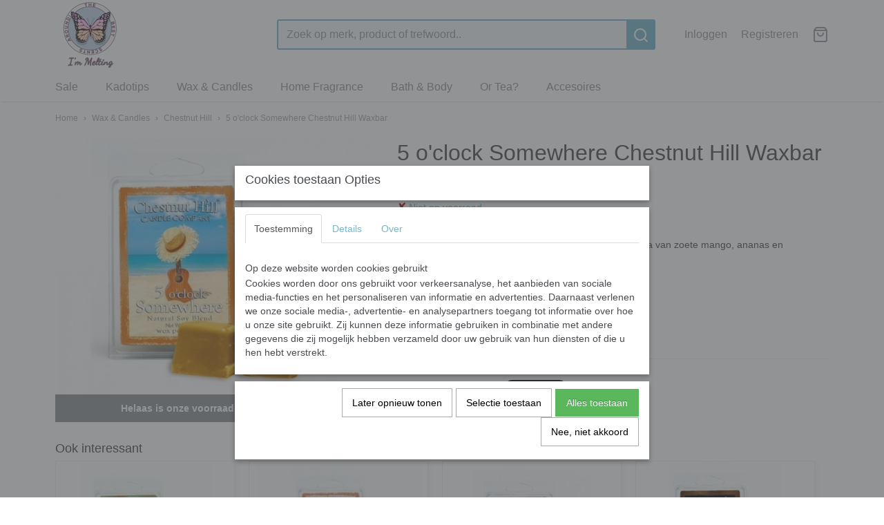

--- FILE ---
content_type: text/html; charset=UTF-8
request_url: https://www.iammelting.nl/webshop/wax--candles/chestnut-hill/detail/1346/5-oclock-somewhere-chestnut-hill-waxbar.html
body_size: 9052
content:
<!DOCTYPE html>
<html lang="nl" prefix="og: http://ogp.me/ns#">
<head>
  <meta name="keywords" content=""/>
  <meta name="description" content="Ontsnappen naar het paradijs dankzij het exotische aroma van zoete mango, ananas en sinaasappelschil 

Made in The USA
Inhoud: 85 gram"/>
  <meta name="language" content="nl"/>
  <meta name="charset" content="UTF-8"/>
  <meta name="generator" content="IZICMS2.0"/>
  <link href="/service/xml/News/atom.xml" rel="alternate" title="Alle berichten"/>
  <link href="/data/cache/compressedIncludes/compressedIncludes_2359264423_00425bff4055b3fb0e04e9d6f4499ca6.css" rel="stylesheet" media="all"/>
  <script src="/core/javascript/mootools/mootools-core-1.6.0-transpiled.js?r=3788&amp;fp=4640980f"></script>
  <script src="/core/javascript/mootools/mootools-more-1.6.0-transpiled.js?r=3788&amp;fp=4640980f"></script>
  <script src="/modules/Shop/templates/default/js/product_social-transpiled.js?r=3788&amp;fp=3147a899"></script>
  <script src="https://connect.facebook.net/nl_NL/all.js#xfbml=1?r=3788&amp;fp="></script>
  <script src="https://www.google.com/recaptcha/api.js?r=3788&amp;fp="></script>
  <script src="/core/javascript/lib/helper/LocaleGlobal-minified.js?r=3788&amp;fp=4640980f" type="module"></script>
  <script src="/core/javascript/lib/helper/LocaleGlobal-transpiled.js?r=3788&amp;fp=4640980f" defer nomodule></script>
  <script src="/modules/Shop/templates/bootstrap/js/pixeldensity-transpiled.js?r=3788&amp;fp=3147a899"></script>
  <script src="/modules/Shop/templates/bootstrap/js/modal.js?r=3788&amp;fp=7fb270e5"></script>
  <script src="/modules/Shop/templates/bootstrap/js/product-behaviour-transpiled.js?r=3788&amp;fp=3147a899"></script>
  <script src="/modules/Shop/templates/bootstrap/js/product_attributes-transpiled.js?r=3788&amp;fp=3147a899"></script>
  <script src="/modules/Shop/templates/bootstrap/js/cerabox/cerabox-transpiled.js?r=3788&amp;fp=3147a899"></script>
  <script src="/core/javascript/lib/legacy/Toolbox-minified.js?r=3788&amp;fp=4640980f" type="module"></script>
  <script src="/core/javascript/lib/legacy/Toolbox-transpiled.js?r=3788&amp;fp=4640980f" defer nomodule></script>
  <script src="/core/javascript/lib/legacy/Loader-minified.js?r=3788&amp;fp=4640980f" type="module"></script>
  <script src="/core/javascript/lib/legacy/Loader-transpiled.js?r=3788&amp;fp=4640980f" defer nomodule></script>
  <script src="/modules/AfterSale/templates/default/js/cookiepolicy.js?r=3788&amp;fp=4d38d166"></script>
  <script src="/modules/Shop/templates/default/js/social_bar-transpiled.js?r=3788&amp;fp=3147a899"></script>
  <script src="/templates/responsive-2/js/touch-mootools-transpiled.js?r=3788&amp;fp=3147a899"></script>
  <script src="/templates/responsive-2/js/responsive-transpiled.js?r=3788&amp;fp=3147a899"></script>
  <script src="/templates/responsive-2/js/designListener-transpiled.js?r=3788&amp;fp=3147a899"></script>
  <script src="/templates/responsive-2/js/category-menu-transpiled.js?r=3788&amp;fp=3147a899"></script>
  <script src="/templates/responsive-2/js/menu-transpiled.js?r=3788&amp;fp=3147a899"></script>
  <script>/*<![CDATA[*/
    document.addEventListener('DOMContentLoaded',function(){
      var evt = document.createEvent('CustomEvent');evt.initCustomEvent( 'designchange', false, false, {"carousel_slide_duration":"5000ms","carousel_slide1_enabled":"1","carousel_slide1_animation":"fade","carousel_slide1_button_text":"","carousel_slide1_button_href":"\/webshop\/wax--candles\/sense\/waxbars\/cities-of-the-world\/","carousel_slide1_cta_heading":"","carousel_slide1_cta_text":"","carousel_slide2_enabled":"1","carousel_slide2_animation":"slide-up","carousel_slide2_button_text":"","carousel_slide2_button_href":"\/webshop\/wax--candles\/fox--wolf\/lassan-spa-collection\/","carousel_slide2_cta_heading":"","carousel_slide2_cta_text":"","carousel_slide3_enabled":"1","carousel_slide3_animation":"slide-left","carousel_slide3_button_text":"","carousel_slide3_button_href":"l\/webshop\/wax--candles\/fox--wolf\/dark--bold-collection\/","carousel_slide3_cta_heading":"","carousel_slide3_cta_text":"","carousel_slide4_enabled":"1","carousel_slide4_animation":"slide-down","carousel_slide4_button_text":"","carousel_slide4_button_href":"\/webshop\/or-tea\/","carousel_slide4_cta_heading":"","carousel_slide4_cta_text":"","carousel_slide5_enabled":"-1","carousel_slide5_animation":"slide-right","carousel_slide5_button_text":"Bekijk de collectie","carousel_slide5_button_href":"\/","carousel_slide5_cta_heading":"Nieuw collectie","carousel_slide5_cta_text":"Lorem ipsum dolor sit amet, consectetur adipiscing elit. Integer ante tortor, lacinia at mi laoreet, venenatis dapibus risus."} );document.dispatchEvent(evt);
      Locale.define('nl-NL','Core',{"cancel":"Annuleren","close":"Sluiten"});
      Locale.define('nl-NL','Shop',{"loading":"Een moment geduld alstublieft..","error":"Er is helaas een fout opgetreden.","added":"Toegevoegd","product_added_short":"&#x2713; Toegevoegd aan winkelwagen:","product_not_added":"Het product kon niet worden toegevoegd.","variation_not_given_short":"Kies de gewenste uitvoering:","attribute_dimension_error":"Het veld '%s' bevat een ongeldige waarde.","please_enter_valid_email":"Vul alsjeblieft een geldig e-mailadres in."});
      Locale.define('nl-NL','Cookie',{"cookie_option_heading":"Cookies toestaan Opties","cookie_option_footer":"<div class=buttons><a class='btn cookie-btn' id='cookie-showagain'>Later opnieuw tonen<\/a><a class='btn cookie-btn' id='allow-selection'>Selectie toestaan<\/a><a class='btn cookie-btn-selected' id='allow-all'>Alles toestaan<\/a><\/div>","cookie_option_body":"<div class='cookie-content' id='mainContent'><ul class='nav nav-tabs'><li><a href='#consent'>Toestemming<\/a><\/li><li><a href='#details'>Details<\/a><\/li><li><a href='#about'>Over<\/a><\/li><\/ul><div id='tabData[consent]' class='tabData'><h4 id='shp-cookie-settings'>Op deze website worden cookies gebruikt<\/h4><p>Cookies worden door ons gebruikt voor verkeersanalyse, het aanbieden van sociale media-functies en het personaliseren van informatie en advertenties. Daarnaast verlenen we onze sociale media-, advertentie- en analysepartners toegang tot informatie over hoe u onze site gebruikt. Zij kunnen deze informatie gebruiken in combinatie met andere gegevens die zij mogelijk hebben verzameld door uw gebruik van hun diensten of die u hen hebt verstrekt.<\/p><\/div><div id='tabData[details]' class='tabData'><div class='form-check align-items-center'><h4 id='shp-cookie-settings'>Noodzakelijk<\/h4><input class='form-check-input' type='checkbox' role='switch' id='shp-cookie-ncecessary' checked='checked' disabled='disabled'><\/div><p>Door essenti\u00eble functies zoals paginanavigatie en toegang tot beveiligde delen van de website mogelijk te maken, dragen noodzakelijke cookies bij aan de bruikbaarheid van een website. Deze cookies zijn essentieel voor de correcte werking van de website.<\/p><div class='form-check align-items-center'><h4 id='shp-cookie-settings'>Statistieken<\/h4><input class='form-check-input' type='checkbox' role='switch' id='shp-cookie-statistics' checked='checked'><\/div><p>Statistische cookies verzamelen en verstrekken anonieme gegevens om website-eigenaren te helpen begrijpen hoe gebruikers omgaan met hun sites.<\/p><div class='form-check align-items-center'><h4 id='shp-cookie-settings'>Marketing<\/h4><input class='form-check-input' type='checkbox' role='switch' id='shp-cookie-marketing'><\/div><p>Er worden cookies voor marketingdoeleinden gebruikt om websitegebruikers te volgen. Het doel is om gebruikers relevante en interessante advertenties te tonen, waardoor deze waardevoller worden voor uitgevers en externe marketeers.<\/p><\/div><div id='tabData[about]' class='tabData'><p>Cookies zijn kleine tekstdocumenten die door websites kunnen worden gebruikt om de gebruikerservaring effici\u00ebnter te maken.<\/p><p>De wet bepaalt dat wij cookies op uw apparaat plaatsen als deze strikt noodzakelijk zijn voor de werking van deze website. Voor alle andere soorten cookies hebben wij uw toestemming nodig. wat betekent dat cookies die als noodzakelijk zijn gecategoriseerd, voornamelijk worden verwerkt op basis van AVG-art. 6 (1) (f). Alle overige cookies, dat wil zeggen die van de soorten voorkeuren en advertenties, worden verwerkt op basis van AVG-art. 6 (1) (a) AVG.<\/p><p>Deze website maakt gebruik van unieke soorten cookies. sommige cookies worden geplaatst via aanbiedingen van derden die op onze pagina's verschijnen.<\/p><p>Vermeld uw toestemmings-id en datum wanneer u contact met ons opneemt over uw toestemming.<\/p><\/div><\/div>","analyticsId":"UA-130171121-1","adwordId":"AW-"});
      Locale.use('nl-NL');
  });
  /*]]>*/</script>
  <style>/*<![CDATA[*/
    .izi-social-bar { top: 30%; }
    @media (max-width: 767px) {
      body { padding-bottom: 40px; }
      body .izi-social-bar a { width: 50%; }
    }
  /*]]>*/</style>
  <!-- Global site tag (gtag.js) - Google Analytics -->
  <script async src="https://www.googletagmanager.com/gtag/js?id=UA-130171121-1"></script>
  <script>
    window.dataLayer = window.dataLayer || [];
    function gtag(){dataLayer.push(arguments);}
    gtag('js', new Date());
    gtag('config', 'UA-130171121-1', {"anonymize_ip":true});
  </script>
  <!-- End Google Analytics -->
  <title>5 o'clock Somewhere Chestnut Hill Waxbar - Chestnut Hill - I am Melting - The best scents around</title>
  <meta name="viewport" content="width=device-width, initial-scale=1.0, user-scalable=yes, minimum-scale=1.0, maximum-scale=5.0"/>
</head>
<body itemscope itemtype="http://schema.org/WebPage">
<div id="top">
  <div class="container">
    <div id="logo" onclick="document.location.href='/';"></div>
        <div class="search">
      
      <form action="/zoeken.html" method="get">
        <input class="query" placeholder="Zoek op merk, product of trefwoord.." type="text" name="q" value="" /><button type="submit" class="btn">
          <svg viewBox="0 0 24 24" width="24" height="24" stroke="currentColor" stroke-width="2" fill="none" stroke-linecap="round" stroke-linejoin="round"><circle cx="11" cy="11" r="8"></circle><line x1="21" y1="21" x2="16.65" y2="16.65"></line></svg>
        </button>
      </form>
    </div>
    
          
<div id="basket" class="show_profile">
  <ul>
                  <li><a href="/profiel/inloggen.html" rel="nofollow">Inloggen</a></li>
        <li><a href="/profiel/registreren.html">Registreren</a></li>
                <li class="cart">
        <a href="/webshop/basket.html" class="basketLink"><svg xmlns="http://www.w3.org/2000/svg" width="24" height="24" viewBox="0 0 24 24" fill="none" stroke="#93979d" stroke-width="2" stroke-linecap="round" stroke-linejoin="round" class="shopping-bag"><path d="M6 2L3 6v14a2 2 0 0 0 2 2h14a2 2 0 0 0 2-2V6l-3-4z"></path><line x1="3" y1="6" x2="21" y2="6"></line><path d="M16 10a4 4 0 0 1-8 0"></path></svg></a>
      </li>
    </ul>
</div>
      </div>
</div>
  
<div id="menu">
  <div class="container">
    
    <ul class="pull-right">
                                                                                                                                      
    </ul>
  
      <ul class="categories">
                          <li class="">
          <a class="dropdown-toggle" href="/webshop/sale/">Sale <b class="caret"></b></a>
            <div class="dropdown">
              <ul>
                                              <li ><a href="/webshop/sale/car-freshener/" title="Car Freshener">Car Freshener</a></li>
                                              <li ><a href="/webshop/sale/fragrance-lamp/" title="Fragrance Lamp">Fragrance Lamp</a></li>
                                              <li ><a href="/webshop/sale/large-jars/" title="Large Jars">Large Jars</a></li>
                                              <li ><a href="/webshop/sale/reed-diffuser-150ml/" title="Reed Diffuser 150ml">Reed Diffuser 150ml</a></li>
              
              </ul>
            </div>
          </li>
                                <li class=""><a href="/webshop/kadotips/">Kadotips</a></li>
                              <li class="">
          <a class="dropdown-toggle" href="/webshop/wax--candles/">Wax & Candles <b class="caret"></b></a>
            <div class="dropdown">
              <ul>
                                              <li class="active"><a href="/webshop/wax--candles/chestnut-hill/" title="Chestnut Hill">Chestnut Hill</a></li>
                                              <li ><a href="/webshop/wax--candles/fox--wolf/" title="Fox &amp; Wolf">Fox & Wolf</a></li>
                                              <li ><a href="/webshop/wax--candles/sense/" title="Sense">Sense</a></li>
                                              <li ><a href="/webshop/wax--candles/village-candles/" title="Village Candles">Village Candles</a></li>
              
              </ul>
            </div>
          </li>
                              <li class="">
          <a class="dropdown-toggle" href="/webshop/home-fragrance/">Home Fragrance <b class="caret"></b></a>
            <div class="dropdown">
              <ul>
                                              <li ><a href="/webshop/home-fragrance/ashleigh--burwood/" title="Ashleigh &amp; Burwood">Ashleigh & Burwood</a></li>
                                              <li ><a href="/webshop/home-fragrance/boles-dolor/" title="Boles D'Olor">Boles D'Olor</a></li>
                                              <li ><a href="/webshop/home-fragrance/hygienfresh/" title="HygienFresh">HygienFresh</a></li>
                                              <li ><a href="/webshop/home-fragrance/il-bucato-di-adele-wasparfum/" title="Il Bucato di Adele (wasparfum)">Il Bucato di Adele (wasparfum)</a></li>
                                              <li ><a href="/webshop/home-fragrance/preziosi/" title="Preziosi">Preziosi</a></li>
                                              <li ><a href="/webshop/home-fragrance/wexor/" title="Wéxor">Wéxor</a></li>
              
              </ul>
            </div>
          </li>
                              <li class="">
          <a class="dropdown-toggle" href="/webshop/bath--body/">Bath & Body <b class="caret"></b></a>
            <div class="dropdown">
              <ul>
                                              <li ><a href="/webshop/bath--body/sense/" title="Sense">Sense</a></li>
                                              <li ><a href="/webshop/bath--body/treatments/" title="Treatments">Treatments</a></li>
              
              </ul>
            </div>
          </li>
                              <li class="">
          <a class="dropdown-toggle" href="/webshop/or-tea/">Or Tea? <b class="caret"></b></a>
            <div class="dropdown">
              <ul>
                                              <li ><a href="/webshop/or-tea/doosje-sachets/" title="Doosje Sachets">Doosje Sachets</a></li>
                                              <li ><a href="/webshop/or-tea/thee-in-blik/" title="Thee in blik">Thee in blik</a></li>
                                              <li ><a href="/webshop/or-tea/tea2theworld-greeting/" title="Tea2TheWorld Greeting">Tea2TheWorld Greeting</a></li>
              
              </ul>
            </div>
          </li>
                              <li class="">
          <a class="dropdown-toggle" href="/webshop/accesoires/">Accesoires <b class="caret"></b></a>
            <div class="dropdown">
              <ul>
                                              <li ><a href="/webshop/accesoires/diffusers/" title="Diffusers">Diffusers</a></li>
                                              <li ><a href="/webshop/accesoires/electrische-warmers/" title="Electrische Warmers">Electrische Warmers</a></li>
                                              <li ><a href="/webshop/accesoires/theelichtjes-warmers/" title="Theelichtjes warmers">Theelichtjes warmers</a></li>
              
              </ul>
            </div>
          </li>
              
          </ul>
      </div>
</div>
<div class="visible-phone mobileHeader">
  <a href="#" class="openMobileMenu"></a>
  <form action="/zoeken.html" method="get" class="search">
    <input class="query" placeholder="Zoek op merk, product of trefwoord.." type="text" name="q" value="" /><button type="submit" class="btn">
      <svg viewBox="0 0 24 24" width="24" height="24" stroke="currentColor" stroke-width="2" fill="none" stroke-linecap="round" stroke-linejoin="round"><circle cx="11" cy="11" r="8"></circle><line x1="21" y1="21" x2="16.65" y2="16.65"></line></svg></button>
  </form>
</div>
  
  <div id="breadcrumbs" class="container">
    <a href="/" title="Home">Home</a> › <a href="/webshop/wax--candles/" title="Wax &amp; Candles">Wax & Candles</a> › <a href="/webshop/wax--candles/chestnut-hill/" title="Chestnut Hill">Chestnut Hill</a> › <a href="" title="5 o'clock Somewhere Chestnut Hill Waxbar">5 o'clock Somewhere Chestnut Hill Waxbar</a>
  </div>
<div class="container" id="site">
  <div class="row">
          <div class="span12">
        <div class="iziSection" id="section_main"><div id="section_main_0" class="ShopModule iziModule"><div class="basketAction iziAction">
<div id="basket" class="show_profile">
  <ul>
                  <li><a href="/profiel/inloggen.html" rel="nofollow">Inloggen</a></li>
        <li><a href="/profiel/registreren.html">Registreren</a></li>
                <li class="cart">
        <a href="/webshop/basket.html" class="basketLink"><svg xmlns="http://www.w3.org/2000/svg" width="24" height="24" viewBox="0 0 24 24" fill="none" stroke="#93979d" stroke-width="2" stroke-linecap="round" stroke-linejoin="round" class="shopping-bag"><path d="M6 2L3 6v14a2 2 0 0 0 2 2h14a2 2 0 0 0 2-2V6l-3-4z"></path><line x1="3" y1="6" x2="21" y2="6"></line><path d="M16 10a4 4 0 0 1-8 0"></path></svg></a>
      </li>
    </ul>
</div>
<div class='clear'></div></div></div><div id="section_main_1" class="ShopModule iziModule"><div class="productAction iziAction">
<div class="row">
  <div itemscope itemtype="http://schema.org/Product">
            <meta itemprop="itemCondition" content="http://schema.org/NewCondition" />
          <div class="imageContainer span5">
      <div class="imageCanvas">
              <div class="subtitle">Helaas is onze voorraad momenteel op</div>
                    <div class="product-ribbon">
                </div>
      
              <a href="/data/upload/Shop/images/1315172156.jpg" id="productImage-1925" class="cerabox active" title="1315172156">
          <img src="/modules/Shop/templates/bootstrap/images/placeholder.png" data-src="/data/upload/Shop/images/550x1000x0_1315172156.jpg" alt="1315172156"/>
          <meta itemprop="image" content="https://www.iammelting.nl/data/upload/Shop/images/1315172156.jpg" />
        </a>
      
      </div>
          &nbsp;
    </div>
    <div class="span7">
      <div class="productProperties">
        <div id="productDetail" class="productDetail">
          <h1 itemprop="name">5 o'clock Somewhere Chestnut Hill Waxbar</h1>
<meta itemprop="ProductID" content="1346" />
<meta itemprop="url" content="https://www.iammelting.nl/webshop/wax--candles/chestnut-hill/detail/1346/5-oclock-somewhere-chestnut-hill-waxbar.html" />
<div class="price" itemprop="offers" itemscope itemtype="http://schema.org/Offer">
      <span class="strong price">&euro; 5,75</span>
    <meta itemprop="price" content="5.75"/>
    <meta itemprop="priceCurrency" content="EUR"/>
    
      <small>
      (inclusief btw      21%)
    </small>
  
  
<div class="in-stock">
  <span class="indicator not">&#x2718;</span> Niet op voorraad
  <link itemprop="availability" href="http://schema.org/OutOfStock"/>
</div>
  <div class="form">
    <form>
      <input type="hidden" name="product_id" value="1346"/>
                  
              </form>
  </div>
</div>
      <div itemprop="description" class="description">
      <p>Ontsnappen naar het paradijs dankzij het exotische aroma van zoete mango, ananas en sinaasappelschil&nbsp;</p>
<p>Made in The USA<br />Inhoud: 85 gram</p>
    </div>
  
  
    <div class="specifications">
      <h3>Specificaties</h3>
                                <div class="property">
          <span class="property-title">Netto gewicht</span>
          <span class="property-text">85,00  g</span>
        </div>
                  
      
    </div>
  
        </div>
      </div>
    
          <div id="social_container" class="social">
                        <div class="fb-like" data-href="https://www.iammelting.nl/webshop/wax--candles/chestnut-hill/detail/1346/5-oclock-somewhere-chestnut-hill-waxbar.html" data-layout="button" data-action="like" data-show-faces="false" data-share="true"></div>
                                                                <a href="https://twitter.com/share" class="twitter-share-button" data-text="" data-count="none">Tweet</a>
          <script>
            !function(d,s,id) {
              var js, fjs = d.getElementsByTagName(s)[0];
              if(!d.getElementById(id)) {
                js = d.createElement(s);
                js.id = id;
                js.src = 'https://platform.twitter.com/widgets.js';
                fjs.parentNode.insertBefore(js,fjs);
              }
            }(document, 'script', 'twitter-wjs');
          </script>
                              
      </div>
        </div>
  </div>
</div>
  <h3>Ook interessant</h3>
  <div class="similarProducts">
          <div class="product">
        <div class="thumbnail">
          <a href="/webshop/wax--candles/chestnut-hill/detail/1312/so-cal-summer-chestnut-hill-waxbar.html" title="So Cal Summer Chestnut Hill Waxbar" data-background="/data/upload/Shop/images/255x1000x0_so-cal-summer.jpg"></a>
        </div>
        <div class="name">
          <a href="/webshop/wax--candles/chestnut-hill/detail/1312/so-cal-summer-chestnut-hill-waxbar.html" class="active" title="So Cal Summer Chestnut Hill Waxbar">So Cal Summer Chestnut Hill Waxbar</a>
        </div>
        <div class="price">
                              <span class="price">&euro; 5,75</span>
                          </div>
      </div>
          <div class="product">
        <div class="thumbnail">
          <a href="/webshop/wax--candles/chestnut-hill/detail/1316/beach-bum-chestnut-hill-waxbar.html" title="Beach Bum Chestnut Hill Waxbar" data-background="/data/upload/Shop/images/255x1000x0_beach-bum.jpg"></a>
        </div>
        <div class="name">
          <a href="/webshop/wax--candles/chestnut-hill/detail/1316/beach-bum-chestnut-hill-waxbar.html" class="active" title="Beach Bum Chestnut Hill Waxbar">Beach Bum Chestnut Hill Waxbar</a>
        </div>
        <div class="price">
                              <span class="price">&euro; 5,75</span>
                          </div>
      </div>
          <div class="product">
        <div class="thumbnail">
          <a href="/webshop/wax--candles/chestnut-hill/detail/1332/mocha-mint-chestnut-hill-waxbar.html" title="Mocha Mint Chestnut Hill Waxbar" data-background="/data/upload/Shop/images/255x1000x0_mocha-mint.png"></a>
        </div>
        <div class="name">
          <a href="/webshop/wax--candles/chestnut-hill/detail/1332/mocha-mint-chestnut-hill-waxbar.html" class="active" title="Mocha Mint Chestnut Hill Waxbar">Mocha Mint Chestnut Hill Waxbar</a>
        </div>
        <div class="price">
                              <span class="price">&euro; 5,75</span>
                          </div>
      </div>
          <div class="product">
        <div class="thumbnail">
          <a href="/webshop/wax--candles/chestnut-hill/detail/1315/cinnamon-latte-chestnut-hill-waxbar.html" title="Cinnamon Latte Chestnut Hill Waxbar" data-background="/data/upload/Shop/images/255x1000x0_cinnamon-latte.jpg"></a>
        </div>
        <div class="name">
          <a href="/webshop/wax--candles/chestnut-hill/detail/1315/cinnamon-latte-chestnut-hill-waxbar.html" class="active" title="Cinnamon Latte Chestnut Hill Waxbar">Cinnamon Latte Chestnut Hill Waxbar</a>
        </div>
        <div class="price">
                              <span class="price">&euro; 5,75</span>
                          </div>
      </div>
    
  </div>
<script>
  document.addEvent( 'domready', function () {
    try {
      document.getElements('a.cerabox').cerabox( {
        events: {
          onOpen: function(current_item, collection) {
            var background_color = current_item.getStyle('background-color');
            if( background_color == 'transparent' ) {
              background_color = $('site').getStyle('background-color');
            }
            $('cerabox').setStyle('background-color', background_color);
          }
        }
      });
      var options = {
        variations: {},
        product_id: null
      };
      
      options.product_id = 1346;
      var productAttributes = new ProductAttributes( options );
      productAttributes.addBehaviour();
      var canvas = document.getElement( '.imageCanvas' );
      var selector = document.getElement( '.imageSelector' );
      if ( !selector ) return;
      // Trigger size setting after all images are loaded
      window.addEvent( 'load', function () {
        canvas.setStyle( 'height', canvas.getElement('.active').getSize().y );
        productAttributes.switchVariationImage();
      } );
      selector.getElements( 'a' ).each( function ( a ) {
        a.addEvent( 'click', function ( e ) {
          e.stop();
          var target = $( a.get( 'rel' ) );
          if ( target ) {
            document.getElements( '.imageContainer .active' ).removeClass( 'active' );
            a.addClass( 'active' );
            target.addClass( 'active' );
            canvas.setStyle( 'height', target.getSize().y );
          }
        } );
      } );
    } catch (e) {
      if ( typeof TraceKit !== 'undefined') {
        TraceKit.report(e);
      } else {
        throw e;
      }
    }
  } );
</script>
<div class='clear'></div></div></div></div>
      </div>
      </div>
  <div class="row">
    <div class="span12"><div class="iziSection iziStaticSection" id="section_footer"><div class="iziContent" id="section_footer_0"><div class="iziInnerContent"><p style="text-align: center;"><img src="/data/upload/images/website-logo-100x100.png" alt="" width="100" height="100" />&nbsp;<br /><strong></strong></p>
<p style="text-align: center;">&nbsp;<a title="I'm Melting" href="https://www.facebook.com/miss.immelting"><img src="/data/upload/images/fb.png" alt="" width="26" height="26" /></a>&nbsp;</p>
<p style="text-align: center;">&nbsp;</p></div></div><div class="iziContent" id="section_footer_1"><div class="iziInnerContent"><p style="text-align: center;"><span style="color: #993366; font-size: 14pt;"><strong>Gratis verzending binnen Nederland vanaf een besteding van &euro;50,-</strong></span></p>
<p style="text-align: center;"><span style="color: #993366; font-size: 14pt;"><strong>Gratis verzending naar Belgi&euml; vanaf een besteding van &euro;60,-</strong></span></p></div></div><div id="section_footer_2" class="SnippetsModule iziModule"><div class="loadAction iziAction"><!-- Load Facebook SDK for JavaScript -->
      <div id="fb-root"></div>
      <script>
        window.fbAsyncInit = function() {
          FB.init({
            xfbml            : true,
            version          : 'v10.0'
          });
        };
        (function(d, s, id) {
        var js, fjs = d.getElementsByTagName(s)[0];
        if (d.getElementById(id)) return;
        js = d.createElement(s); js.id = id;
        js.src = 'https://connect.facebook.net/nl_NL/sdk/xfbml.customerchat.js';
        fjs.parentNode.insertBefore(js, fjs);
      }(document, 'script', 'facebook-jssdk'));</script>
      <!-- Your Chat Plugin code -->
      <div class="fb-customerchat"
        attribution="setup_tool"
        page_id="312742152660473"
  logged_in_greeting="Hey! Waar kunnen we je mee helpen?"
  logged_out_greeting="Hey! Waar kunnen we je mee helpen?">
      </div><div class='clear'></div></div></div></div></div>
  </div>
</div>
  
  
    
  
  
                                                                                                                                              
  <footer>
    <div class="container">
      <div class="row">
              <div class="span3" id="footer_menu">
          <h3>Informatie</h3>
          <ul>
                                                          <li>
                <a href="/contact.html">Contact & Klachten</a>
              </li>
                                                                      <li>
                <a href="/retourneren.html">Retourneren/Herroeping</a>
              </li>
                                                <li>
                <a href="/levertijd--verzendkosten.html">Levertijd & Verzendkosten</a>
              </li>
                                                <li>
                <a href="/betalen.html">Betalen</a>
              </li>
                                                <li>
                <a href="/voorwaarden.html">Voorwaarden</a>
              </li>
                                                <li>
                <a href="/privacy.html">Privacy</a>
              </li>
                                                                                                                                    
          </ul>
        </div>
              
                    
      <div class="span6" id="footer_categories">
                  <h3>Categorie&euml;n</h3>
          <ul>
                          <li><a href="/webshop/sale/">Sale</a></li>
                          <li><a href="/webshop/kadotips/">Kadotips</a></li>
                          <li><a href="/webshop/wax--candles/">Wax & Candles</a></li>
                          <li><a href="/webshop/home-fragrance/">Home Fragrance</a></li>
                          <li><a href="/webshop/bath--body/">Bath & Body</a></li>
                          <li><a href="/webshop/or-tea/">Or Tea?</a></li>
                          <li><a href="/webshop/accesoires/">Accesoires</a></li>
            
          </ul>
              </div>
      
      </div>
    </div>
  </footer>
  <div class="copyright">
      <div id="payment_methods">
      
<ul class="payment-methods">
    <li class="sprite-ideal" title="Ideal"></li>
      <li class="sprite-bancontact" title="Bancontact"></li>
      <li class="sprite-klarna" title="Klarna"></li>
      <li class="sprite-banktransfer" title="Banktransfer"></li>
  
</ul>
    </div>
  
      
      
    &copy; 2026 www.iammelting.nl
        - Powered by Shoppagina.nl
    </div>
  
  
<div id="cookiepolicy" class="cookiepolicy-type-2">
  <div class="container"> 
    <div class="message"><p>Wij maken gebruik van cookies om onze website te verbeteren, om het verkeer op de website te analyseren, om de website naar behoren te laten werken en voor de koppeling met social media. Door op Ja te klikken, geef je toestemming voor het plaatsen van alle cookies zoals omschreven in onze privacy- en cookieverklaring.</p></div>
    <div class="buttons">
      <a href="#cookiepolicy-options" class="btn btn-success">Cookie Opties</a>
      <a href="#cookiepolicy-accept" class="btn btn-success">Ja, ik ga akkoord</a>
      <a href="#cookiepolicy-deny" class="btn">Nee, niet akkoord</a>
    </div>
  </div>
</div>
<script>
  window.addEvent('domready', function() {
    (function() {
      if( document.getElement('div.wwk--betterbar-bottom')) {
        var coords = document.getElement('div.wwk--betterbar-bottom').getPosition();
        var height = document.getSize().y;
        if( coords.y > 0 ) {
          document.getElement('div.izi-social-bar').tween('bottom', [0, height - coords.y - 1] );
        }
      }
    }).delay(500);
  });
  var timer;
  window.addEvent('resize', function() {
    clearTimeout(timer);
    timer = (function() {
      if( document.getElement('div.wwk--betterbar-bottom')) {
        var coords = document.getElement('div.wwk--betterbar-bottom').getPosition();
        var height = document.getSize().y;
        if( coords.y > 0 ) {
          document.getElement('div.izi-social-bar').setStyle('bottom', height - coords.y - 1 );
        } else {
          document.getElement('div.izi-social-bar').setStyle('bottom', null);
        }
      }
    }).delay(50);
  });
</script>
<div class="izi-social-bar izi-social-bar-left">
  <a href="#facebook" data-izi-social-bar-href="https://www.facebook.com/share.php?u=https%3A%2F%2Fwww.iammelting.nl%2Fwebshop%2Fwax--candles%2Fchestnut-hill%2Fdetail%2F1346%2F5-oclock-somewhere-chestnut-hill-waxbar.html&t=Chestnut+Hill" class="facebook" title="Deel deze pagina op Facebook"><span>Facebook</span></a>
  <a href="#twitter" data-izi-social-bar-href="https://twitter.com/home?status=Chestnut+Hill+%20+https%3A%2F%2Fwww.iammelting.nl%2Fwebshop%2Fwax--candles%2Fchestnut-hill%2Fdetail%2F1346%2F5-oclock-somewhere-chestnut-hill-waxbar.html" class="twitter" title="Deel deze pagina op Twitter"><span>Twitter</span></a>
</div>
</body>
</html>
